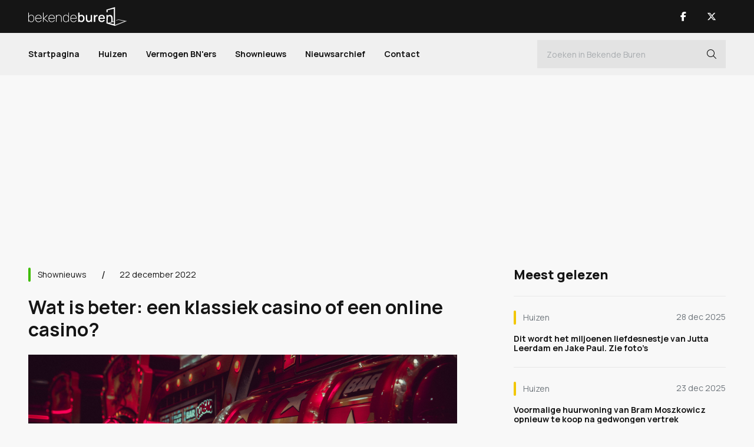

--- FILE ---
content_type: text/html; charset=UTF-8
request_url: https://www.bekendeburen.nl/wat-is-beter-een-klassiek-casino-of-een-online-casino
body_size: 8133
content:
<!DOCTYPE html>
<html lang="nl">
<head>
	<title>Wat is beter: een klassiek casino of een online casino? - Bekende Buren</title>
    <meta name="description" content="" />
    <meta name="keywords" content="" />
    	<meta charset="utf-8">
	<meta name="viewport" content="width=device-width, initial-scale=1.0" />
    <meta name="mobile-web-app-capable" content="yes"/>
    <meta name="theme-color" content="#000000">
    <meta name="msapplication-navbutton-color" content="#000000">
    <meta name="apple-mobile-web-app-status-bar-style" content="#000000">
    <meta name="author" content="AXA Studios" />
    <link rel="apple-touch-icon" sizes="128x128" href="/images/bekende-buren-favicon.png">
    <link href="/images/bekende-buren-favicon.png" sizes="192x192" rel="icon" />

	<script src="/js/jquery-3.6.0.min.js" type="f3b9e5f09268d83d0df34365-text/javascript"></script>
	<link href="/css/bootstrap.min.css?v2" rel="stylesheet" type="text/css" />
	<link href="/css/stylesheet.css?v25" rel="stylesheet" type="text/css" />

    <meta property="og:locale" content="nl_NL"/>
	<meta property="og:site_name" content='Bekende Buren'/>
	<meta property="og:type" content="website"/>

	<script async src="https://www.googletagmanager.com/gtag/js?id=G-0J55R9GM05" type="f3b9e5f09268d83d0df34365-text/javascript"></script>
	<script type="f3b9e5f09268d83d0df34365-text/javascript"> 
		window.dataLayer = window.dataLayer || []; 
		function gtag(){dataLayer.push(arguments);} 
		gtag('js', new Date()); 
		gtag('config', 'G-0J55R9GM05'); 
	</script>

<script async src="https://oneline.nextday.media/static/tags/5e09ca42e74b277bcc5f285e.js" type="f3b9e5f09268d83d0df34365-text/javascript"></script>

<!-- Facebook Pixel Code --> 
<meta name="facebook-domain-verification" content="4hoqhyd3npejgohzxuvbblc7flz2sf" />
<script type="f3b9e5f09268d83d0df34365-text/javascript"> 
!function(f,b,e,v,n,t,s) 
{if(f.fbq)return;n=f.fbq=function(){n.callMethod? 
n.callMethod.apply(n,arguments):n.queue.push(arguments)}; 
if(!f._fbq)f._fbq=n;n.push=n;n.loaded=!0;n.version='2.0'; 
n.queue=[];t=b.createElement(e);t.async=!0; 
t.src=v;s=b.getElementsByTagName(e)[0]; 
s.parentNode.insertBefore(t,s)}(window, document,'script', 
'https://connect.facebook.net/en_US/fbevents.js'); 
fbq('init', '1231332567341683'); 
fbq('track', 'PageView'); 
</script> 
<noscript><img height="1" width="1" style="display:none" 
src="https://www.facebook.com/tr?id=1231332567341683&ev=PageView&noscript=1" 
/></noscript> 
<!-- End Facebook Pixel Code --> 
	<link rel="canonical" href="https://www.bekendeburen.nl/wat-is-beter-een-klassiek-casino-of-een-online-casino" />
	<meta property="og:url" content="https://www.bekendeburen.nl/wat-is-beter-een-klassiek-casino-of-een-online-casino"/>
	<meta property="og:title" content="Wat is beter: een klassiek casino of een online casino? - Bekende Buren"/>
	<meta property="og:description" content=""/>
	<meta property="og:image" content="https://www.bekendeburen.nl/media/gallery/2736/slot-machines.jpg" />
	<meta property="og:image:width" content="960"/>
	<meta property="og:image:height" content="540"/>

	<script type="f3b9e5f09268d83d0df34365-text/javascript">
		function onImageLoad(prefix, id) {
			$(`#${prefix + id}`).removeClass('skeleton-animation skeleton-image');
		}
	</script>
	
	<script type="application/ld+json">
	{
		"@context": "https://schema.org",
		"@type": "NewsArticle",
		"url": "https://www.bekendeburen.nl/wat-is-beter-een-klassiek-casino-of-een-online-casino",
		"publisher":{
			"@type":"Organization",
			"name":"Bekende Buren",
			"logo":"https://www.bekendeburen.nl/images/bekende-buren-logo-zwart.svg"
		},
		"author":{
			"@type":"Organization",
			"name":"Bekende Buren",
			"url":"https://www.bekendeburen.nl/"			
		},
		"headline": "Wat is beter: een klassiek casino of een online casino?",
		"mainEntityOfPage": "https://www.bekendeburen.nl/wat-is-beter-een-klassiek-casino-of-een-online-casino",
		"articleBody": "Wie zijn geluk wil beproeven bij het gokken heeft tegenwoordig vele mogelijkheden.",
		"image":["https://www.bekendeburen.nl/media/gallery/2736/slot-machines.jpg"],
		"datePublished":"2022-12-22T11:25:00+01:00"
	}
	</script>	
	
</head>
<body>
<div id="outer-wrapper" class="sub-page article-page">
	<div id="sub-wrapper">
		<div id="bg-wrapper"></div>
<div id="bg-subwrapper"></div>
<div id="header">
	<div class="header-main">
		<div class="container">
			<button type="button" class="nav-toggle nav-trigger" title="Open Menu">
				<div class="nav-icon"><span></span></div>
			</button>
			<div class="logo-main">
				<a href="/" title="Bekende Buren">
					<span><img src="/images/bekende-buren-logo-wit.svg" alt="Bekende Buren" width="168" height="32"/></span>
				</a>
			</div>
			<div class="header-main-right">
				<a class="nav-btn show-mob" href="/zoeken" title="Zoeken">
					<span><i class="fa-light fa-magnifying-glass"></i></span>
				</a>
								<ul class="nav-socials">
										<li><a class="nav-btn" href="https://www.facebook.com/bekendeburenNL/" title="Bekende Buren Facebook" target="_blank">
												<span><i class="fab fa-facebook-f"></i></span>
											</a></li>
										<li><a class="nav-btn" href="https://www.twitter.com/BekendeBurenNL" title="Bekende Buren X" target="_blank">
												<span><i class="fa-brands fa-x-twitter"></i></span>
											</a></li>
									</ul>
							</div>
		</div>
	</div>	
	<div class="header-nav">
		<div class="container">
			<div id="nav-wrap" class="nav-wrap">
				<div class="nav-main">
					<ul>
						<li><a href="/">Startpagina</a></li>
										<li><a class="" href="/huizen">Huizen</a></li>
										<li><a class="" href="/vermogen-bnners">Vermogen BN'ers</a></li>
										<li><a class="" href="/shownieuws">Shownieuws</a></li>
				
									<li><a class="" href="/nieuwsarchief/">Nieuwsarchief</a></li>
								<li><a class="" href="/contact/">Contact</a></li>
			<!--					<li><a href="/celebritytours">Celebrity Tours</a></li>	-->
					</ul>

				</div>
				<div class="nav-main-search">
					<form method="get" action="/zoeken" >
						<div class="form-nav-inline dark-input">
							<input class="form-control" type="text" id="nav-search" name="search" autocomplete="off" value="" placeholder="Zoeken in Bekende Buren">
							<button id="nav-search-btn" type="submit" class="nav-search-btn i-btn" title="Zoeken"><i class="fal fa-search"></i></button>
						</div>
					</form>
				</div>
								<ul class="nav-socials-mobile nav-socials show-mob">
										<li><a class="nav-btn" href="https://www.facebook.com/bekendeburenNL/" title="Bekende Buren Facebook" target="_blank">
												<span><i class="fab fa-facebook-f"></i></span>
											</a></li>
										<li><a class="nav-btn" href="https://www.twitter.com/BekendeBurenNL" title="Bekende Buren X" target="_blank">
												<span><i class="fa-brands fa-x-twitter"></i></span>
											</a></li>
									</ul>
								
			</div>
		</div>	
	</div>
	
</div>
		<div id="content-wrapper">
			<div class="container">

				<article class="article">
					<div class="article-ad ad-banner-full blk-970">
						<div class="ad-banner-blk">
							<div id="Bekendeburen.nl-ROS-970x250"></div>
<div id="Bekendeburen.nl-Mobile-300x250-Top"></div>
						</div>
					</div>
					<div id="content-main" class="content-main-wrapper">
						<div class="content-left cat-green">
							<div class="article-main">
								<div class="article-top">

									<div class="article-top-info">
										<div class="article-category">
											<a href="/shownieuws" title="Shownieuws">
												Shownieuws											</a>
										</div>
										<div class="article-date">
											22 december 2022										</div>
									</div>
									<div class="article-title">
										<h1>Wat is beter: een klassiek casino of een online casino?</h1>
									</div>
								</div>

																<div class="article-image-slider">
									<div id="article-images" class="carousel slide" data-interval="false">
										<div class="carousel-inner">
																																																													<div class="article-image-item carousel-item skeleton-animation skeleton-image active" >
												<div class="banner-item-wrap">
																										<div class="carousel-image-link" onclick="if (!window.__cfRLUnblockHandlers) return false; openFullScreen(0)" data-cf-modified-f3b9e5f09268d83d0df34365-="">
														<script src="/cdn-cgi/scripts/7d0fa10a/cloudflare-static/rocket-loader.min.js" data-cf-settings="f3b9e5f09268d83d0df34365-|49"></script><img onload="onImageLoad('article-image-', 4251)" src="/media/gallery/2736/slot-machines.jpg" alt="Wat is beter: een klassiek casino of een online casino? 1" width="1920" height="1080" loading="lazy"/>
													</div>
																									</div>
											</div>
																																								</div>
										<div class="carousel-indicators">
																																									<button type="button" data-bs-target="#article-images" data-bs-slide-to="0" class="active" title="Wat is beter: een klassiek casino of een online casino? 0"></button>
																																																			<button type="button" data-bs-target="#article-images" onclick="if (!window.__cfRLUnblockHandlers) return false; location.href='/nieuwsarchief'" title="Alle artikelen" data-cf-modified-f3b9e5f09268d83d0df34365-=""></button>
																														</div>
									</div>
								</div>
																<div class="article-content">
									<div class="ad-banner-blk">
										<div id="ndm_bekendeburen_videoblaster"></div>
									</div>
									<div class="article-intro">
										Wie zijn geluk wil beproeven bij het gokken heeft tegenwoordig vele mogelijkheden.									</div>
									<div id="art-content-banner" class="article-ad ad-banner-full">
										<div class="ad-banner-blk">
											<div id="Bekendeburen.nl-ros-native_top"></div>
										</div>
									</div>
									<div class="article-text">
										<p>Klassieke casino&#39;s, arcades of een online casino kunnen worden bezocht. Maar wat zijn de voordelen van klassieke casino&#39;s en online casino&#39;s? We bespreken dit spannende onderwerp en de gokbranche!</p>

<h3>Het aanbod van kansspellen</h3>

<p>Een klassiek casino biedt zijn klanten vaak veel gokkasten en speeltafels. Geen enkel casino slaagt er echter in het aanbod van een online casino te evenaren. Bovendien kun je online altijd nieuwe spellen vinden, omdat het veel gemakkelijker is om te wisselen. Een klassiek casino heeft daar meestal niet genoeg ruimte voor, om steeds nieuwe machines of speeltafels op te stellen. Daarom is het aanbod in een online casino altijd groter en gevarieerder.</p>

<h3>De winnende kansen</h3>

<p>Welk casino je ook kiest, het bankvoordeel ligt altijd bij de aanbieder. Niet voor niets luidt het gezegde: de <a href="https://www.bekendeburen.nl/huizen">huizen </a>winnen altijd! Meestal ligt de terugverdientijd tussen 94% en 99%. De verschillen zijn het vermelden niet waard. Dit geldt vooral voor tafelspelen. Hier zijn de winkansen en de regels identiek.</p>

<p>Het essenti&euml;le verschil is echter de bonus die veel online casino&#39;s aanbieden. Om nieuwe klanten te bereiken wordt vaak een stortingsbonus of gratis spins aangeboden. Trouwe klanten krijgen een bonus die kan worden gebruikt om eventuele verliezen goed te maken.</p>

<p>De mogelijke aanbiedingen zijn zeer gevarieerd en uitgebreid. Dit verhoogt ook de kansen om te winnen met dezelfde inzet. Het voordeel ligt hier duidelijk bij de online casino&#39;s.</p>

<h3>Hoe is de ervaring voor de spelers?</h3>

<p>Wie aan stationaire casino&#39;s denkt, denkt ook aan een geweldige ambiance en een onvergelijkbare sfeer. Maar helaas is dit voor het grootste deel alleen het geval in de films en heeft het niets te maken met de werkelijkheid. Toch is voor sommige mensen de ervaring van een bezoek aan een casino nog altijd leuker dan het spelen in een online casino.</p>

<p>Maar ook op dit punt zijn online casino&#39;s met <a href="https://vr-expert.nl/de-tijdlijn-van-virtuele-realiteit/" target="_blank">de nieuwste VR-technologie</a> en live dealers duidelijk bezig met een inhaalslag. Toch ontbreekt de sfeer die de speler in een klassiek casino te wachten staat. Het zal interessant zijn om te zien wat de online casino&#39;s bedenken om deze kloof te dichten. Op dit moment loopt het klassieke casino in dit opzicht nog steeds voorop.</p>

<h3>De juridische situatie in Nederland</h3>

<p>In 2021 werd er een nieuwe gokwet ingevoerd. Deze wet geldt echter evenzeer voor klassieke als voor online casino&#39;s, maar het is echter gemakkelijker uit te voeren voor online casino&#39;s. Hiervoor is wel een Nederlandse licentie vereist, maar er zijn nog steeds casino&#39;s zonder vergunning in Nederland<a href="https://casinozondervergunning.org/"> </a>die nieuwe spelers accepteren. Om erachter te komen of een casino een licentie heeft of niet, is het voldoende om naar de footer te kijken waar het bijbehorende logo staat.</p>

<p>De wet bepaalt onder meer dat reclame voor kansspellen minderjarigen, personen tussen 18 en 24 jaar en spelers die zich van gokken hebben uitgesloten, niet mag bereiken. Dit dient om <a href="https://www.agog.nl/gokken-en-gokverslaving/algemene-informatie/ontwikkeling-van-verslaving/" target="_blank">spelers te beschermen</a> tegen gokverslaving.</p>

<p>Bovendien mag reclame voor t niet misleidend of agressief zijn. Tijdelijke prikkels zoals &quot;slechts voor korte tijd&quot; mogen ook niet bestaan. Bovendien moeten exploitanten van automaten en speelhallen een extra mededeling op alle automaten aanbrengen. Deze moet waarschuwen voor de gevaren van gokken en wijzen op hulp voor spelers.</p>

<h3>Welk casino is beter?</h3>

<p>Het verschil tussen online casino&#39;s en fysieke casino&#39;s wordt steeds kleiner. Een van de redenen hiervoor is de vooruitgang van de technologie, die steeds geavanceerder wordt en de speler een echt casinogevoel geeft. Klassieke casino&#39;s daarentegen veranderen nauwelijks. Het grote voordeel van online casino&#39;s is zeker de grote keuze aan spellen en de mogelijke bonussen die er worden toegekend. Klassieke casino&#39;s kunnen het hier niet bijhouden.</p>

<p>foto; unsplash.com/photo</p>									</div>									
								</div>
								<div class="article-bottom">
									<div class="ad-banner-wrap show-mob">
										<div id="Bekendeburen.nl-Mobile-300x250-Mid"></div>
									</div>
									<div class="article-btm-share">
										<div class="article-share-title">Deel dit artikel</div>
										<ul class="article-share">
											<li><button class="article-share-btn" title="Deel dit artikel"><i class="fal fa-share-alt"></i></button></li>
											<li><a href="https://twitter.com/share?url=https://www.bekendeburen.nl/wat-is-beter-een-klassiek-casino-of-een-online-casino&text=Wat is beter: een klassiek casino of een online casino?" target="_blank" title="Deel op X"><i class="fa-brands fa-x-twitter"></i></a></li>
											<li><a href="https://www.facebook.com/sharer.php?u=https://www.bekendeburen.nl/wat-is-beter-een-klassiek-casino-of-een-online-casino" target="_blank" title="Deel op Facebook"><i class="fab fa-facebook-f"></i></a></li>
										</ul>
									</div>
									<div class="article-btm-link">
										<a href="/nieuwsarchief" title="Volgend artikel">Alle artikelen <i class="fa-light fa-arrow-right-long"></i></a>
									</div>
								</div>
							</div>
<!--
							<div class="ad-banner-wrap ad-banner-img blk-336x228 show-mob">
								<a href="/store" title="BB Exclusief Aanmelden">
									<img src="/images/bb-exclusief-banner-vierkant.jpg" alt="BB Exclusief" />
								</a>
							</div>
-->
							<div class="ad-banner-wrap show-mob">
								<div id="Bekendeburen.nl-Mobile-300x250-Low"></div>
							</div>
							<div class="news-module article-related">
								<div class="news-header-title">
									<h3>Gerelateerde artikelen</h3>
								</div>
								<div class="news-item-list">
																									<div class="news-item news-item-line">
										<div class="news-item-text ">
											<div class="news-item-bar">
												<div class="news-item-category">
													<a href="/vermogen-bnners" title="Vermogen BN’ers">
														<span>Vermogen BN’ers</span>
													</a>
												</div>
												<div class="news-item-date">
													5 dec 2025												</div>
											</div>

											<div class="news-item-title">
												<a href="/zo-ontzettend-rijk-is-pietje-paniek-hulpje-van-sinterklaas" title="Zo ontzettend rijk is Pietje Paniek, hulpje van Sinterklaas">
													<h4>Zo ontzettend rijk is Pietje Paniek, hulpje van Sinterklaas</h4>
												</a>
											</div>

										</div>
									</div>
																									<div class="news-item news-item-line">
										<div class="news-item-text ">
											<div class="news-item-bar">
												<div class="news-item-category">
													<a href="/vermogen-bnners" title="Vermogen BN’ers">
														<span>Vermogen BN’ers</span>
													</a>
												</div>
												<div class="news-item-date">
													4 dec 2025												</div>
											</div>

											<div class="news-item-title">
												<a href="/dierenrijk-maakt-freek-vonk-zeer-vermogend" title="Dierenrijk maakt Freek Vonk zeer vermogend.">
													<h4>Dierenrijk maakt Freek Vonk zeer vermogend.</h4>
												</a>
											</div>

										</div>
									</div>
																									<div class="news-item news-item-line">
										<div class="news-item-text ">
											<div class="news-item-bar">
												<div class="news-item-category">
													<a href="/vermogen-bnners" title="Vermogen BN’ers">
														<span>Vermogen BN’ers</span>
													</a>
												</div>
												<div class="news-item-date">
													5 dec 2025												</div>
											</div>

											<div class="news-item-title">
												<a href="/tooske-en-bastiaan-ragas-behoorlijk-armer-geworden" title="Tooske en Bastiaan Ragas behoorlijk armer geworden!">
													<h4>Tooske en Bastiaan Ragas behoorlijk armer geworden!</h4>
												</a>
											</div>

										</div>
									</div>
																									<div class="news-item news-item-line">
										<div class="news-item-text ">
											<div class="news-item-bar">
												<div class="news-item-category">
													<a href="/vermogen-bnners" title="Vermogen BN’ers">
														<span>Vermogen BN’ers</span>
													</a>
												</div>
												<div class="news-item-date">
													1 dec 2025												</div>
											</div>

											<div class="news-item-title">
												<a href="/wibi-soerjadis-financile-afgrond-deze-gigantische-schuld-blijft-hem-achtervolgen" title="Wibi Soerjadi’s financiële afgrond: deze gigantische schuld blijft hem achtervolgen">
													<h4>Wibi Soerjadi’s financiële afgrond: deze gigantische schuld blijft hem achtervolgen</h4>
												</a>
											</div>

										</div>
									</div>
																</div>

							</div>
								
							<div class="article-ad ad-banner-full blk-728">
								<div class="ad-banner-cols">
									<div class="ad-banner-col">
	<div id="Bekendeburen.nl-ROS_300x250_underarticle_left"></div>
</div>
<div class="ad-banner-col">
	<div id="Bekendeburen.nl-ROS_300x250_underarticle_right"></div>
</div>

<div id="Bekendeburen.nl_Mobile_300x250_Low_2"></div>
								</div>
							</div>
						</div>

						<div class="content-right">

<!--
							<div class="ad-banner-wrap ad-banner-col ad-banner-img blk-336x228 hide-mob">
								<a href="/store" title="BB Exclusief Aanmelden">
									<img src="/images/bb-exclusief-banner-vierkant.jpg" alt="BB Exclusief" />
								</a>
							</div>
-->
							<div class="news-module">
								<div class="news-header-title">
									<h3>Meest gelezen</h3>
								</div>
								<div class="news-item-list">
																																	<div class="news-item news-item-line">
										<div class="news-item-text cat-yellow">
											<div class="news-item-bar">
												<div class="news-item-category">
													<a href="/huizen" title="Huizen">
														<span>Huizen</span>
													</a>
												</div>
												<div class="news-item-date">
													28 dec 2025												</div>
											</div>

											<div class="news-item-title">
												<a href="/dit-wordt-het-miljoenen-liefdesnestje-van-jutta-leerdam-en-jake-paul-zie-fotos" title="Dit wordt het miljoenen liefdesnestje van Jutta Leerdam en Jake Paul. Zie foto’s">
													<h4>Dit wordt het miljoenen liefdesnestje van Jutta Leerdam en Jake Paul. Zie foto’s</h4>
												</a>
											</div>

										</div>
									</div>
																																									<div class="news-item news-item-line">
										<div class="news-item-text cat-yellow">
											<div class="news-item-bar">
												<div class="news-item-category">
													<a href="/huizen" title="Huizen">
														<span>Huizen</span>
													</a>
												</div>
												<div class="news-item-date">
													23 dec 2025												</div>
											</div>

											<div class="news-item-title">
												<a href="/voormalige-huurwoning-van-bram-moszkowicz-opnieuw-te-koop-na-gedwongen-vertrek" title="Voormalige huurwoning van Bram Moszkowicz opnieuw te koop na gedwongen vertrek">
													<h4>Voormalige huurwoning van Bram Moszkowicz opnieuw te koop na gedwongen vertrek</h4>
												</a>
											</div>

										</div>
									</div>
																																									<div class="news-item news-item-line">
										<div class="news-item-text cat-yellow">
											<div class="news-item-bar">
												<div class="news-item-category">
													<a href="/huizen" title="Huizen">
														<span>Huizen</span>
													</a>
												</div>
												<div class="news-item-date">
													4 jan 2026												</div>
											</div>

											<div class="news-item-title">
												<a href="/eelko-van-kooten-partner-van-olcay-gulsen-zet-zijn-appartement-in-het-gooi-te-huur-zie-fotos" title="Eelko van Kooten, partner van Olcay Gulsen, zet zijn appartement in het Gooi te huur. Zie foto’s">
													<h4>Eelko van Kooten, partner van Olcay Gulsen, zet zijn appartement in het Gooi te huur. Zie foto’s</h4>
												</a>
											</div>

										</div>
									</div>
																																																																																																																																								</div>

							</div>

							<div class="ad-banner-wrap ad-banner-col blk-300x600">
								<div id="Bekendeburen.nl-ROS-300x600"></div>

<div id="Bekendeburen.nl-Mobile-300x250-Low"></div>
							</div>

							<div class="news-module related-list">
								<div class="news-header-title">
									<h3>Gerelateerde artikelen</h3>
								</div>
								<div class="news-item-list">
																									<div class="news-item news-item-line">
										<div class="news-item-text ">
											<div class="news-item-bar">
												<div class="news-item-category">
													<a href="/vermogen-bnners" title="Vermogen BN’ers">
														<span>Vermogen BN’ers</span>
													</a>
												</div>
												<div class="news-item-date">
													5 dec 2025												</div>
											</div>

											<div class="news-item-title">
												<a href="/zo-ontzettend-rijk-is-pietje-paniek-hulpje-van-sinterklaas" title="Zo ontzettend rijk is Pietje Paniek, hulpje van Sinterklaas">
													<h4>Zo ontzettend rijk is Pietje Paniek, hulpje van Sinterklaas</h4>
												</a>
											</div>

										</div>
									</div>
																									<div class="news-item news-item-line">
										<div class="news-item-text ">
											<div class="news-item-bar">
												<div class="news-item-category">
													<a href="/vermogen-bnners" title="Vermogen BN’ers">
														<span>Vermogen BN’ers</span>
													</a>
												</div>
												<div class="news-item-date">
													4 dec 2025												</div>
											</div>

											<div class="news-item-title">
												<a href="/dierenrijk-maakt-freek-vonk-zeer-vermogend" title="Dierenrijk maakt Freek Vonk zeer vermogend.">
													<h4>Dierenrijk maakt Freek Vonk zeer vermogend.</h4>
												</a>
											</div>

										</div>
									</div>
																									<div class="news-item news-item-line">
										<div class="news-item-text ">
											<div class="news-item-bar">
												<div class="news-item-category">
													<a href="/vermogen-bnners" title="Vermogen BN’ers">
														<span>Vermogen BN’ers</span>
													</a>
												</div>
												<div class="news-item-date">
													5 dec 2025												</div>
											</div>

											<div class="news-item-title">
												<a href="/tooske-en-bastiaan-ragas-behoorlijk-armer-geworden" title="Tooske en Bastiaan Ragas behoorlijk armer geworden!">
													<h4>Tooske en Bastiaan Ragas behoorlijk armer geworden!</h4>
												</a>
											</div>

										</div>
									</div>
																									<div class="news-item news-item-line">
										<div class="news-item-text ">
											<div class="news-item-bar">
												<div class="news-item-category">
													<a href="/vermogen-bnners" title="Vermogen BN’ers">
														<span>Vermogen BN’ers</span>
													</a>
												</div>
												<div class="news-item-date">
													1 dec 2025												</div>
											</div>

											<div class="news-item-title">
												<a href="/wibi-soerjadis-financile-afgrond-deze-gigantische-schuld-blijft-hem-achtervolgen" title="Wibi Soerjadi’s financiële afgrond: deze gigantische schuld blijft hem achtervolgen">
													<h4>Wibi Soerjadi’s financiële afgrond: deze gigantische schuld blijft hem achtervolgen</h4>
												</a>
											</div>

										</div>
									</div>
																</div>

							</div>
							
							<div class="ad-banner-wrap ad-banner-col hide-mob">
								<div id="Bekendeburen.nl-ROS_300x600_Low"></div>
							</div>
						</div>
					</div>
				</article>
			</div>
		</div>
	</div>
	<div id="footer">
	<div class="container">
		<div class="footer-content">
			<div class="footer-logo-block">
				<a class="footer-logo" href="/">
					<img src="/images/bekende-buren-logo-wit.svg" alt="Bekende Buren" width="216" height="40" />
				</a>
			</div>
<!--
			<div class="footer-newsletter">
				<div class="footer-newsletter-title">Altijd op de hoogte met de nieuwsbrief</div>
				<div class="footer-form form-wrap">
					<form method="post" id="newsletter-form" class="newsletter-form">
						<div class="form-group form-group-input dark-input">
							<input type="text" name="newsletteremail" id="newsletteremail" value="" class="form-control email" placeholder="E-mailadres"/>
							<div id="error-newsletteremail" class="error-text"></div>
						</div>
						<div class="form-group form-btns">
							<button type="submit" name="newsletterSubmit" id="newsletterSubmit" class="button y-btn" title="Aanmelden" >Aanmelden</button>
						</div>
					</form>
				</div>
			</div>
-->
			<div class="footer-menu">
				<div class="footer-menu-title">Bekende Buren</div>
				<ul class="footer-menu-list">
					<li><a href="/" title="Startpagina">Startpagina</a></li>
										<li><a class="" href="/huizen">Huizen</a></li>
										<li><a class="" href="/vermogen-bnners">Vermogen BN'ers</a></li>
										<li><a class="" href="/shownieuws">Shownieuws</a></li>
							<li><a class="" href="/nieuwsarchief">Nieuwsarchief</a></li>
					<li><a class="" href="/contact">Contact</a></li>
							</ul>
			</div>
			
			
<!--
			<div class="footer-social">
				<div class="footer-menu-title">
					<h4>Volg ons</h4>
				</div>
								<ul class="footer-social-links">
									<li><a href="https://www.facebook.com/bekendeburenNL/" title="Bekende Buren Facebook" target="_blank">
						<i class="fab fa-facebook-f"></i>
						<span>Facebook</span>
					</a></li>
									<li><a href="https://www.twitter.com/BekendeBurenNL" title="Bekende Buren X" target="_blank">
						<i class="fa-brands fa-x-twitter"></i>
						<span>X</span>
					</a></li>
								</ul>
							</div>
-->

		</div>
	</div>
	<div id="footer-bottom">
		<div class="container">
			<div class="footer-copyright">
				&copy; 2026 Copyright Bekende Buren &copy; - alle rechten voorbehouden			</div>
		</div>
	</div>
</div>

<script src="/js/newsletter-validate.js" type="f3b9e5f09268d83d0df34365-text/javascript"></script>

<div id="newsletter-modal" class="modal fade" tabindex="-1" role="dialog">
	<div class="modal-dialog">
		<div class="modal-content">
			<div class="modal-header">
				<button type="button" class="close" data-bs-dismiss="modal" aria-label="Sluiten"><span aria-hidden="true"><img src="/images/close.svg" alt="Sluiten"/></span></button>
				<h3>Nieuwsbrief Aanmelding</h3>
			</div>
			<div class="modal-body">
				<p>Bedankt voor jou nieuwsbrief aanmelding.</p>
			</div>
			<div class="modal-footer">
				<button type="button" class="button" data-bs-dismiss="modal">Sluiten</button>
			</div>
		</div>
	</div>
</div>

<!--
<div class="scroll-top-main">
	<i class="fal fa-angle-up"></i>
</div>
-->
</div>

<div id="fullscreen-slider" class="fullscreen-image-slider">
	<div class="close-btn" onclick="if (!window.__cfRLUnblockHandlers) return false; closeFullScreen()" title="Sluiten" data-cf-modified-f3b9e5f09268d83d0df34365-=""><i class="fa-light fa-xmark-large"></i></div>
	<div id="fullscreen-article-images" class="carousel slide" data-interval="false">
		<div class="carousel-inner">
						
					<div class="article-image-item carousel-item skeleton-animation skeleton-image active" >
				<div class="banner-item-wrap">
											<script src="/cdn-cgi/scripts/7d0fa10a/cloudflare-static/rocket-loader.min.js" data-cf-settings="f3b9e5f09268d83d0df34365-|49"></script><img onload="onImageLoad('article-image-', 4251)" src="/media/gallery/2736/slot-machines.jpg" alt="Wat is beter: een klassiek casino of een online casino?" width="1920" height="1080" loading="lazy"/>
									</div>
			</div>
								</div>
		<div class="carousel-indicators">
									<button type="button" data-bs-target="#fullscreen-article-images" data-bs-slide-to="0" class="active" title="Wat is beter: een klassiek casino of een online casino? 0"></button>
											<button type="button" data-bs-target="#fullscreen-article-images" onclick="if (!window.__cfRLUnblockHandlers) return false; location.href='/nieuwsarchief'" title="Alle artikelen" data-cf-modified-f3b9e5f09268d83d0df34365-=""></button>
						</div>
		<button class="carousel-control-btn carousel-control-prev" type="button" data-bs-target="#fullscreen-article-images" data-bs-slide="prev" title="Vorige">
			<span class="carousel-control-prev-icon" aria-hidden="true"></span>
			<span class="visually-hidden">Vorige</span>
		</button>
		<button id="btn-gallery-next" class="carousel-control-btn carousel-control-next" type="button" data-bs-target="#fullscreen-article-images" data-bs-slide="next" title="Volgende">
			<span class="carousel-control-next-icon" aria-hidden="true"></span>
			<span class="visually-hidden">Volgende</span>
		</button>
	</div>
</div>


<link rel="preconnect" href="https://fonts.googleapis.com">
<link rel="preconnect" href="https://fonts.gstatic.com" crossorigin>
<link href="https://fonts.googleapis.com/css2?family=Manrope:wght@300;400;500;700;800&display=swap" rel="stylesheet"> 
<link href="/css/font-awesome.min.css?v4" rel="stylesheet"/>

<script src="/js/popper.min.js" type="f3b9e5f09268d83d0df34365-text/javascript"></script>
<script src="/js/bootstrap.min.js?v2" type="f3b9e5f09268d83d0df34365-text/javascript"></script>
<script src="/js/jquery.selectric.js" type="f3b9e5f09268d83d0df34365-text/javascript"></script>
<script src="/js/mobile-detect.min.js" type="f3b9e5f09268d83d0df34365-text/javascript"></script>
<script src="/js/jquery.waypoints.min.js" type="f3b9e5f09268d83d0df34365-text/javascript"></script>
<script src="/js/mobile-chrome-vh-fix.js" type="f3b9e5f09268d83d0df34365-text/javascript"></script>
<script src="/js/scripts.js?v3" type="f3b9e5f09268d83d0df34365-text/javascript"></script>
<script src="https://cdn.onesignal.com/sdks/OneSignalSDK.js" async="" type="f3b9e5f09268d83d0df34365-text/javascript"></script>
<script type="f3b9e5f09268d83d0df34365-text/javascript">
  window.OneSignal = window.OneSignal || [];
  OneSignal.push(function() {
    OneSignal.init({
      appId: "e7e6137d-12be-4dd3-9685-3de1d76b8dc4",
    });
  });
</script><script src="/js/article-scripts.js?v1" type="f3b9e5f09268d83d0df34365-text/javascript"></script>

<script type="f3b9e5f09268d83d0df34365-text/javascript">
function openFullScreen(position) {
	$("#fullscreen-slider").addClass('show-fullscreen');
	$("html").addClass('fullscreen-scroll');
	$("body").addClass('fullscreen-open');
	var carousel = bootstrap.Carousel.getInstance(fullScreenCarousel);
	carousel.to(position);	
	return false;
}

function closeFullScreen() {
	var photo_idx = $('#fullscreen-article-images .carousel-indicators button.active').index();
	$("#fullscreen-slider").removeClass('show-fullscreen');
	$("html").removeClass('fullscreen-scroll');
	$("body").removeClass('fullscreen-open');
	$('#article-images').carousel(photo_idx);
}	
	
var mix = [{"image":"media\/gallery\/2736\/slot-machines.jpg","thumb":"media\/gallery\/2736\/thumb\/slot-machines.jpg","url":""}];

var gallery = [{"image":"media\/gallery\/2736\/slot-machines.jpg","thumb":"media\/gallery\/2736\/thumb\/slot-machines.jpg","url":""}];
var ads = [null,null,null,null];
const shareButton = document.querySelector('.article-share-btn');

$(document).ready(function(){

});
	

if (shareButton) {
	shareButton.addEventListener('click', event => {
	  if (navigator.share) {
		const shareText = "Wie zijn geluk wil beproeven bij het gokken heeft tegenwoordig vele mogelijkheden.";  
	  	navigator.share({
		  title: "Bekende Buren - Wat is beter: een klassiek casino of een online casino?",
		  url: "https://www.bekendeburen.nl/wat-is-beter-een-klassiek-casino-of-een-online-casino",
		  text: shareText.replace(/&quot;/g, '\"')
		}).then(() => {
		})
		.catch(console.error);
		} else {

		}
	});
}

function addClicked(advid) {
	$.get("/addClicked?advid=" + advid + "&_token=8jHhYF5g5h5PayJoFeKmGNpR75I2R2hAnwJ8Bs3H");
}


var fullScreenCarousel = document.querySelector('#fullscreen-article-images');
var currentPage = 0;
var fullCarousel = new bootstrap.Carousel(fullScreenCarousel, {
	interval: false,
	keyboard: false,
	ride:false,
	wrap: false
});
   
// added link all articles to gallery next button on last slide
fullScreenCarousel.addEventListener('slid.bs.carousel', function (event) {
    currentPage = event.to;
});
    
$('#btn-gallery-next').click( function() {
    if (currentPage == mix.length - 1) {
        //window.location.href = '/jade-anna-van-vliet-zet-haar-maisonnette-alsnog-te-koop-zie-fotos';
        window.location.href = '/nieuwsarchief';
    }
});
</script>
    


<script src="/cdn-cgi/scripts/7d0fa10a/cloudflare-static/rocket-loader.min.js" data-cf-settings="f3b9e5f09268d83d0df34365-|49" defer></script><script>(function(){function c(){var b=a.contentDocument||a.contentWindow.document;if(b){var d=b.createElement('script');d.innerHTML="window.__CF$cv$params={r:'9c14852ffa177fd8',t:'MTc2ODk3NDQ4MQ=='};var a=document.createElement('script');a.src='/cdn-cgi/challenge-platform/scripts/jsd/main.js';document.getElementsByTagName('head')[0].appendChild(a);";b.getElementsByTagName('head')[0].appendChild(d)}}if(document.body){var a=document.createElement('iframe');a.height=1;a.width=1;a.style.position='absolute';a.style.top=0;a.style.left=0;a.style.border='none';a.style.visibility='hidden';document.body.appendChild(a);if('loading'!==document.readyState)c();else if(window.addEventListener)document.addEventListener('DOMContentLoaded',c);else{var e=document.onreadystatechange||function(){};document.onreadystatechange=function(b){e(b);'loading'!==document.readyState&&(document.onreadystatechange=e,c())}}}})();</script></body>
</html>